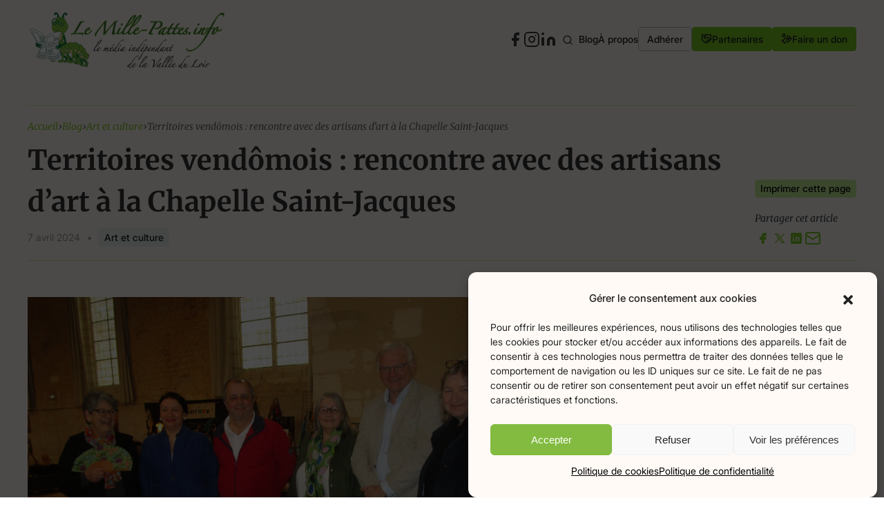

--- FILE ---
content_type: text/html; charset=UTF-8
request_url: https://le-mille-pattes.info/territoires-vendomois-rencontre-avec-des-artisans-dart-a-la-chapelle-saint-jacques/
body_size: 18152
content:
<!doctype html>
<html lang="fr-FR">
<head>
<meta charset="UTF-8">
<meta name="viewport" content="width=device-width, initial-scale=1">
<link rel="profile" href="https://gmpg.org/xfn/11">
<meta name='robots' content='index, follow, max-image-preview:large, max-snippet:-1, max-video-preview:-1' />
<!-- This site is optimized with the Yoast SEO plugin v26.8 - https://yoast.com/product/yoast-seo-wordpress/ -->
<title>Territoires vendômois : rencontre avec des artisans d’art à la Chapelle Saint-Jacques | Le Mille-Pattes</title>
<meta name="description" content="A l’occasion des Journées Européennes des Métiers d’Art, venus du Vendômois, treize artisans d’art rassemblés par l’association Art et Métiers d’Art que" />
<link rel="canonical" href="https://le-mille-pattes.info/territoires-vendomois-rencontre-avec-des-artisans-dart-a-la-chapelle-saint-jacques/" />
<meta property="og:locale" content="fr_FR" />
<meta property="og:type" content="article" />
<meta property="og:title" content="Territoires vendômois : rencontre avec des artisans d’art à la Chapelle Saint-Jacques | Le Mille-Pattes" />
<meta property="og:description" content="A l’occasion des Journées Européennes des Métiers d’Art, venus du Vendômois, treize artisans d’art rassemblés par l’association Art et Métiers d’Art que" />
<meta property="og:url" content="https://le-mille-pattes.info/territoires-vendomois-rencontre-avec-des-artisans-dart-a-la-chapelle-saint-jacques/" />
<meta property="og:site_name" content="Le Mille-Pattes" />
<meta property="article:publisher" content="https://www.facebook.com/p/Le-Mille-pattes-Campion-100064770877195/" />
<meta property="article:published_time" content="2024-04-07T08:34:40+00:00" />
<meta property="article:modified_time" content="2024-04-07T08:34:41+00:00" />
<meta property="og:image" content="https://le-mille-pattes.info/wp-content/uploads/2024/04/IMG_0351.jpg" />
<meta property="og:image:width" content="900" />
<meta property="og:image:height" content="545" />
<meta property="og:image:type" content="image/jpeg" />
<meta name="author" content="Sabine Campion" />
<meta name="twitter:card" content="summary_large_image" />
<meta name="twitter:label1" content="Écrit par" />
<meta name="twitter:data1" content="Sabine Campion" />
<meta name="twitter:label2" content="Durée de lecture estimée" />
<meta name="twitter:data2" content="1 minute" />
<script type="application/ld+json" class="yoast-schema-graph">{"@context":"https://schema.org","@graph":[{"@type":"Article","@id":"https://le-mille-pattes.info/territoires-vendomois-rencontre-avec-des-artisans-dart-a-la-chapelle-saint-jacques/#article","isPartOf":{"@id":"https://le-mille-pattes.info/territoires-vendomois-rencontre-avec-des-artisans-dart-a-la-chapelle-saint-jacques/"},"author":{"name":"Sabine Campion","@id":"https://le-mille-pattes.info/#/schema/person/ba345493fee18629df945daa9378f836"},"headline":"Territoires vendômois : rencontre avec des artisans d’art à la Chapelle Saint-Jacques","datePublished":"2024-04-07T08:34:40+00:00","dateModified":"2024-04-07T08:34:41+00:00","mainEntityOfPage":{"@id":"https://le-mille-pattes.info/territoires-vendomois-rencontre-avec-des-artisans-dart-a-la-chapelle-saint-jacques/"},"wordCount":330,"publisher":{"@id":"https://le-mille-pattes.info/#organization"},"image":{"@id":"https://le-mille-pattes.info/territoires-vendomois-rencontre-avec-des-artisans-dart-a-la-chapelle-saint-jacques/#primaryimage"},"thumbnailUrl":"https://le-mille-pattes.info/wp-content/uploads/2024/04/IMG_0351.jpg","keywords":["JEMA","Loir Arts et Métiers d'art","Vendôme"],"articleSection":["Art et culture"],"inLanguage":"fr-FR"},{"@type":"WebPage","@id":"https://le-mille-pattes.info/territoires-vendomois-rencontre-avec-des-artisans-dart-a-la-chapelle-saint-jacques/","url":"https://le-mille-pattes.info/territoires-vendomois-rencontre-avec-des-artisans-dart-a-la-chapelle-saint-jacques/","name":"Territoires vendômois : rencontre avec des artisans d’art à la Chapelle Saint-Jacques | Le Mille-Pattes","isPartOf":{"@id":"https://le-mille-pattes.info/#website"},"primaryImageOfPage":{"@id":"https://le-mille-pattes.info/territoires-vendomois-rencontre-avec-des-artisans-dart-a-la-chapelle-saint-jacques/#primaryimage"},"image":{"@id":"https://le-mille-pattes.info/territoires-vendomois-rencontre-avec-des-artisans-dart-a-la-chapelle-saint-jacques/#primaryimage"},"thumbnailUrl":"https://le-mille-pattes.info/wp-content/uploads/2024/04/IMG_0351.jpg","datePublished":"2024-04-07T08:34:40+00:00","dateModified":"2024-04-07T08:34:41+00:00","description":"A l’occasion des Journées Européennes des Métiers d’Art, venus du Vendômois, treize artisans d’art rassemblés par l’association Art et Métiers d’Art que","breadcrumb":{"@id":"https://le-mille-pattes.info/territoires-vendomois-rencontre-avec-des-artisans-dart-a-la-chapelle-saint-jacques/#breadcrumb"},"inLanguage":"fr-FR","potentialAction":[{"@type":"ReadAction","target":["https://le-mille-pattes.info/territoires-vendomois-rencontre-avec-des-artisans-dart-a-la-chapelle-saint-jacques/"]}]},{"@type":"ImageObject","inLanguage":"fr-FR","@id":"https://le-mille-pattes.info/territoires-vendomois-rencontre-avec-des-artisans-dart-a-la-chapelle-saint-jacques/#primaryimage","url":"https://le-mille-pattes.info/wp-content/uploads/2024/04/IMG_0351.jpg","contentUrl":"https://le-mille-pattes.info/wp-content/uploads/2024/04/IMG_0351.jpg","width":900,"height":545,"caption":"crédit photo Le Mille-Pattes"},{"@type":"BreadcrumbList","@id":"https://le-mille-pattes.info/territoires-vendomois-rencontre-avec-des-artisans-dart-a-la-chapelle-saint-jacques/#breadcrumb","itemListElement":[{"@type":"ListItem","position":1,"name":"Accueil","item":"https://le-mille-pattes.info/"},{"@type":"ListItem","position":2,"name":"Blog","item":"https://le-mille-pattes.info/blog/"},{"@type":"ListItem","position":3,"name":"Art et culture","item":"https://le-mille-pattes.info/categories/art-et-culture/"},{"@type":"ListItem","position":4,"name":"Territoires vendômois : rencontre avec des artisans d’art à la Chapelle Saint-Jacques"}]},{"@type":"WebSite","@id":"https://le-mille-pattes.info/#website","url":"https://le-mille-pattes.info/","name":"Le Mille-Pattes","description":"Le média indépendant de la Vallée du Loir","publisher":{"@id":"https://le-mille-pattes.info/#organization"},"alternateName":"Mille-Pattes","potentialAction":[{"@type":"SearchAction","target":{"@type":"EntryPoint","urlTemplate":"https://le-mille-pattes.info/?s={search_term_string}"},"query-input":{"@type":"PropertyValueSpecification","valueRequired":true,"valueName":"search_term_string"}}],"inLanguage":"fr-FR"},{"@type":"Organization","@id":"https://le-mille-pattes.info/#organization","name":"Le Mille-Pattes","alternateName":"Mille-Pattes","url":"https://le-mille-pattes.info/","logo":{"@type":"ImageObject","inLanguage":"fr-FR","@id":"https://le-mille-pattes.info/#/schema/logo/image/","url":"","contentUrl":"","caption":"Le Mille-Pattes"},"image":{"@id":"https://le-mille-pattes.info/#/schema/logo/image/"},"sameAs":["https://www.facebook.com/p/Le-Mille-pattes-Campion-100064770877195/","https://www.linkedin.com/in/le-mille-pattes-campion-1070a4106/"]},{"@type":"Person","@id":"https://le-mille-pattes.info/#/schema/person/ba345493fee18629df945daa9378f836","name":"Sabine Campion","image":{"@type":"ImageObject","inLanguage":"fr-FR","@id":"https://le-mille-pattes.info/#/schema/person/image/","url":"https://secure.gravatar.com/avatar/ebbe2cbbb620acaaf6b5f67eecafa889aa5a4a4f1d4ee5e361387ae9bcf94506?s=96&d=mm&r=g","contentUrl":"https://secure.gravatar.com/avatar/ebbe2cbbb620acaaf6b5f67eecafa889aa5a4a4f1d4ee5e361387ae9bcf94506?s=96&d=mm&r=g","caption":"Sabine Campion"},"sameAs":["https://le-mille-pattes.info"]}]}</script>
<!-- / Yoast SEO plugin. -->
<link rel='dns-prefetch' href='//www.googletagmanager.com' />
<link rel="alternate" type="application/rss+xml" title="Le Mille-Pattes &raquo; Flux" href="https://le-mille-pattes.info/feed/" />
<link rel="alternate" type="application/rss+xml" title="Le Mille-Pattes &raquo; Flux des commentaires" href="https://le-mille-pattes.info/comments/feed/" />
<link rel="alternate" title="oEmbed (JSON)" type="application/json+oembed" href="https://le-mille-pattes.info/wp-json/oembed/1.0/embed?url=https%3A%2F%2Fle-mille-pattes.info%2Fterritoires-vendomois-rencontre-avec-des-artisans-dart-a-la-chapelle-saint-jacques%2F" />
<link rel="alternate" title="oEmbed (XML)" type="text/xml+oembed" href="https://le-mille-pattes.info/wp-json/oembed/1.0/embed?url=https%3A%2F%2Fle-mille-pattes.info%2Fterritoires-vendomois-rencontre-avec-des-artisans-dart-a-la-chapelle-saint-jacques%2F&#038;format=xml" />
<!-- le-mille-pattes.info is managing ads with Advanced Ads 2.0.9 – https://wpadvancedads.com/ --><script data-wpfc-render="false" id="mille-ready">
window.advanced_ads_ready=function(e,a){a=a||"complete";var d=function(e){return"interactive"===a?"loading"!==e:"complete"===e};d(document.readyState)?e():document.addEventListener("readystatechange",(function(a){d(a.target.readyState)&&e()}),{once:"interactive"===a})},window.advanced_ads_ready_queue=window.advanced_ads_ready_queue||[];		</script>
<style id='wp-img-auto-sizes-contain-inline-css'>
img:is([sizes=auto i],[sizes^="auto," i]){contain-intrinsic-size:3000px 1500px}
/*# sourceURL=wp-img-auto-sizes-contain-inline-css */
</style>
<style id='wp-block-library-inline-css'>
:root{--wp-block-synced-color:#7a00df;--wp-block-synced-color--rgb:122,0,223;--wp-bound-block-color:var(--wp-block-synced-color);--wp-editor-canvas-background:#ddd;--wp-admin-theme-color:#007cba;--wp-admin-theme-color--rgb:0,124,186;--wp-admin-theme-color-darker-10:#006ba1;--wp-admin-theme-color-darker-10--rgb:0,107,160.5;--wp-admin-theme-color-darker-20:#005a87;--wp-admin-theme-color-darker-20--rgb:0,90,135;--wp-admin-border-width-focus:2px}@media (min-resolution:192dpi){:root{--wp-admin-border-width-focus:1.5px}}.wp-element-button{cursor:pointer}:root .has-very-light-gray-background-color{background-color:#eee}:root .has-very-dark-gray-background-color{background-color:#313131}:root .has-very-light-gray-color{color:#eee}:root .has-very-dark-gray-color{color:#313131}:root .has-vivid-green-cyan-to-vivid-cyan-blue-gradient-background{background:linear-gradient(135deg,#00d084,#0693e3)}:root .has-purple-crush-gradient-background{background:linear-gradient(135deg,#34e2e4,#4721fb 50%,#ab1dfe)}:root .has-hazy-dawn-gradient-background{background:linear-gradient(135deg,#faaca8,#dad0ec)}:root .has-subdued-olive-gradient-background{background:linear-gradient(135deg,#fafae1,#67a671)}:root .has-atomic-cream-gradient-background{background:linear-gradient(135deg,#fdd79a,#004a59)}:root .has-nightshade-gradient-background{background:linear-gradient(135deg,#330968,#31cdcf)}:root .has-midnight-gradient-background{background:linear-gradient(135deg,#020381,#2874fc)}:root{--wp--preset--font-size--normal:16px;--wp--preset--font-size--huge:42px}.has-regular-font-size{font-size:1em}.has-larger-font-size{font-size:2.625em}.has-normal-font-size{font-size:var(--wp--preset--font-size--normal)}.has-huge-font-size{font-size:var(--wp--preset--font-size--huge)}.has-text-align-center{text-align:center}.has-text-align-left{text-align:left}.has-text-align-right{text-align:right}.has-fit-text{white-space:nowrap!important}#end-resizable-editor-section{display:none}.aligncenter{clear:both}.items-justified-left{justify-content:flex-start}.items-justified-center{justify-content:center}.items-justified-right{justify-content:flex-end}.items-justified-space-between{justify-content:space-between}.screen-reader-text{border:0;clip-path:inset(50%);height:1px;margin:-1px;overflow:hidden;padding:0;position:absolute;width:1px;word-wrap:normal!important}.screen-reader-text:focus{background-color:#ddd;clip-path:none;color:#444;display:block;font-size:1em;height:auto;left:5px;line-height:normal;padding:15px 23px 14px;text-decoration:none;top:5px;width:auto;z-index:100000}html :where(.has-border-color){border-style:solid}html :where([style*=border-top-color]){border-top-style:solid}html :where([style*=border-right-color]){border-right-style:solid}html :where([style*=border-bottom-color]){border-bottom-style:solid}html :where([style*=border-left-color]){border-left-style:solid}html :where([style*=border-width]){border-style:solid}html :where([style*=border-top-width]){border-top-style:solid}html :where([style*=border-right-width]){border-right-style:solid}html :where([style*=border-bottom-width]){border-bottom-style:solid}html :where([style*=border-left-width]){border-left-style:solid}html :where(img[class*=wp-image-]){height:auto;max-width:100%}:where(figure){margin:0 0 1em}html :where(.is-position-sticky){--wp-admin--admin-bar--position-offset:var(--wp-admin--admin-bar--height,0px)}@media screen and (max-width:600px){html :where(.is-position-sticky){--wp-admin--admin-bar--position-offset:0px}}
/*# sourceURL=wp-block-library-inline-css */
</style><style id='wp-block-paragraph-inline-css'>
.is-small-text{font-size:.875em}.is-regular-text{font-size:1em}.is-large-text{font-size:2.25em}.is-larger-text{font-size:3em}.has-drop-cap:not(:focus):first-letter{float:left;font-size:8.4em;font-style:normal;font-weight:100;line-height:.68;margin:.05em .1em 0 0;text-transform:uppercase}body.rtl .has-drop-cap:not(:focus):first-letter{float:none;margin-left:.1em}p.has-drop-cap.has-background{overflow:hidden}:root :where(p.has-background){padding:1.25em 2.375em}:where(p.has-text-color:not(.has-link-color)) a{color:inherit}p.has-text-align-left[style*="writing-mode:vertical-lr"],p.has-text-align-right[style*="writing-mode:vertical-rl"]{rotate:180deg}
/*# sourceURL=https://le-mille-pattes.info/wp-includes/blocks/paragraph/style.min.css */
</style>
<style id='global-styles-inline-css'>
:root{--wp--preset--aspect-ratio--square: 1;--wp--preset--aspect-ratio--4-3: 4/3;--wp--preset--aspect-ratio--3-4: 3/4;--wp--preset--aspect-ratio--3-2: 3/2;--wp--preset--aspect-ratio--2-3: 2/3;--wp--preset--aspect-ratio--16-9: 16/9;--wp--preset--aspect-ratio--9-16: 9/16;--wp--preset--color--black: #000000;--wp--preset--color--cyan-bluish-gray: #abb8c3;--wp--preset--color--white: #ffffff;--wp--preset--color--pale-pink: #f78da7;--wp--preset--color--vivid-red: #cf2e2e;--wp--preset--color--luminous-vivid-orange: #ff6900;--wp--preset--color--luminous-vivid-amber: #fcb900;--wp--preset--color--light-green-cyan: #7bdcb5;--wp--preset--color--vivid-green-cyan: #00d084;--wp--preset--color--pale-cyan-blue: #8ed1fc;--wp--preset--color--vivid-cyan-blue: #0693e3;--wp--preset--color--vivid-purple: #9b51e0;--wp--preset--gradient--vivid-cyan-blue-to-vivid-purple: linear-gradient(135deg,rgb(6,147,227) 0%,rgb(155,81,224) 100%);--wp--preset--gradient--light-green-cyan-to-vivid-green-cyan: linear-gradient(135deg,rgb(122,220,180) 0%,rgb(0,208,130) 100%);--wp--preset--gradient--luminous-vivid-amber-to-luminous-vivid-orange: linear-gradient(135deg,rgb(252,185,0) 0%,rgb(255,105,0) 100%);--wp--preset--gradient--luminous-vivid-orange-to-vivid-red: linear-gradient(135deg,rgb(255,105,0) 0%,rgb(207,46,46) 100%);--wp--preset--gradient--very-light-gray-to-cyan-bluish-gray: linear-gradient(135deg,rgb(238,238,238) 0%,rgb(169,184,195) 100%);--wp--preset--gradient--cool-to-warm-spectrum: linear-gradient(135deg,rgb(74,234,220) 0%,rgb(151,120,209) 20%,rgb(207,42,186) 40%,rgb(238,44,130) 60%,rgb(251,105,98) 80%,rgb(254,248,76) 100%);--wp--preset--gradient--blush-light-purple: linear-gradient(135deg,rgb(255,206,236) 0%,rgb(152,150,240) 100%);--wp--preset--gradient--blush-bordeaux: linear-gradient(135deg,rgb(254,205,165) 0%,rgb(254,45,45) 50%,rgb(107,0,62) 100%);--wp--preset--gradient--luminous-dusk: linear-gradient(135deg,rgb(255,203,112) 0%,rgb(199,81,192) 50%,rgb(65,88,208) 100%);--wp--preset--gradient--pale-ocean: linear-gradient(135deg,rgb(255,245,203) 0%,rgb(182,227,212) 50%,rgb(51,167,181) 100%);--wp--preset--gradient--electric-grass: linear-gradient(135deg,rgb(202,248,128) 0%,rgb(113,206,126) 100%);--wp--preset--gradient--midnight: linear-gradient(135deg,rgb(2,3,129) 0%,rgb(40,116,252) 100%);--wp--preset--font-size--small: 13px;--wp--preset--font-size--medium: 20px;--wp--preset--font-size--large: 36px;--wp--preset--font-size--x-large: 42px;--wp--preset--spacing--20: 0.44rem;--wp--preset--spacing--30: 0.67rem;--wp--preset--spacing--40: 1rem;--wp--preset--spacing--50: 1.5rem;--wp--preset--spacing--60: 2.25rem;--wp--preset--spacing--70: 3.38rem;--wp--preset--spacing--80: 5.06rem;--wp--preset--shadow--natural: 6px 6px 9px rgba(0, 0, 0, 0.2);--wp--preset--shadow--deep: 12px 12px 50px rgba(0, 0, 0, 0.4);--wp--preset--shadow--sharp: 6px 6px 0px rgba(0, 0, 0, 0.2);--wp--preset--shadow--outlined: 6px 6px 0px -3px rgb(255, 255, 255), 6px 6px rgb(0, 0, 0);--wp--preset--shadow--crisp: 6px 6px 0px rgb(0, 0, 0);}:where(.is-layout-flex){gap: 0.5em;}:where(.is-layout-grid){gap: 0.5em;}body .is-layout-flex{display: flex;}.is-layout-flex{flex-wrap: wrap;align-items: center;}.is-layout-flex > :is(*, div){margin: 0;}body .is-layout-grid{display: grid;}.is-layout-grid > :is(*, div){margin: 0;}:where(.wp-block-columns.is-layout-flex){gap: 2em;}:where(.wp-block-columns.is-layout-grid){gap: 2em;}:where(.wp-block-post-template.is-layout-flex){gap: 1.25em;}:where(.wp-block-post-template.is-layout-grid){gap: 1.25em;}.has-black-color{color: var(--wp--preset--color--black) !important;}.has-cyan-bluish-gray-color{color: var(--wp--preset--color--cyan-bluish-gray) !important;}.has-white-color{color: var(--wp--preset--color--white) !important;}.has-pale-pink-color{color: var(--wp--preset--color--pale-pink) !important;}.has-vivid-red-color{color: var(--wp--preset--color--vivid-red) !important;}.has-luminous-vivid-orange-color{color: var(--wp--preset--color--luminous-vivid-orange) !important;}.has-luminous-vivid-amber-color{color: var(--wp--preset--color--luminous-vivid-amber) !important;}.has-light-green-cyan-color{color: var(--wp--preset--color--light-green-cyan) !important;}.has-vivid-green-cyan-color{color: var(--wp--preset--color--vivid-green-cyan) !important;}.has-pale-cyan-blue-color{color: var(--wp--preset--color--pale-cyan-blue) !important;}.has-vivid-cyan-blue-color{color: var(--wp--preset--color--vivid-cyan-blue) !important;}.has-vivid-purple-color{color: var(--wp--preset--color--vivid-purple) !important;}.has-black-background-color{background-color: var(--wp--preset--color--black) !important;}.has-cyan-bluish-gray-background-color{background-color: var(--wp--preset--color--cyan-bluish-gray) !important;}.has-white-background-color{background-color: var(--wp--preset--color--white) !important;}.has-pale-pink-background-color{background-color: var(--wp--preset--color--pale-pink) !important;}.has-vivid-red-background-color{background-color: var(--wp--preset--color--vivid-red) !important;}.has-luminous-vivid-orange-background-color{background-color: var(--wp--preset--color--luminous-vivid-orange) !important;}.has-luminous-vivid-amber-background-color{background-color: var(--wp--preset--color--luminous-vivid-amber) !important;}.has-light-green-cyan-background-color{background-color: var(--wp--preset--color--light-green-cyan) !important;}.has-vivid-green-cyan-background-color{background-color: var(--wp--preset--color--vivid-green-cyan) !important;}.has-pale-cyan-blue-background-color{background-color: var(--wp--preset--color--pale-cyan-blue) !important;}.has-vivid-cyan-blue-background-color{background-color: var(--wp--preset--color--vivid-cyan-blue) !important;}.has-vivid-purple-background-color{background-color: var(--wp--preset--color--vivid-purple) !important;}.has-black-border-color{border-color: var(--wp--preset--color--black) !important;}.has-cyan-bluish-gray-border-color{border-color: var(--wp--preset--color--cyan-bluish-gray) !important;}.has-white-border-color{border-color: var(--wp--preset--color--white) !important;}.has-pale-pink-border-color{border-color: var(--wp--preset--color--pale-pink) !important;}.has-vivid-red-border-color{border-color: var(--wp--preset--color--vivid-red) !important;}.has-luminous-vivid-orange-border-color{border-color: var(--wp--preset--color--luminous-vivid-orange) !important;}.has-luminous-vivid-amber-border-color{border-color: var(--wp--preset--color--luminous-vivid-amber) !important;}.has-light-green-cyan-border-color{border-color: var(--wp--preset--color--light-green-cyan) !important;}.has-vivid-green-cyan-border-color{border-color: var(--wp--preset--color--vivid-green-cyan) !important;}.has-pale-cyan-blue-border-color{border-color: var(--wp--preset--color--pale-cyan-blue) !important;}.has-vivid-cyan-blue-border-color{border-color: var(--wp--preset--color--vivid-cyan-blue) !important;}.has-vivid-purple-border-color{border-color: var(--wp--preset--color--vivid-purple) !important;}.has-vivid-cyan-blue-to-vivid-purple-gradient-background{background: var(--wp--preset--gradient--vivid-cyan-blue-to-vivid-purple) !important;}.has-light-green-cyan-to-vivid-green-cyan-gradient-background{background: var(--wp--preset--gradient--light-green-cyan-to-vivid-green-cyan) !important;}.has-luminous-vivid-amber-to-luminous-vivid-orange-gradient-background{background: var(--wp--preset--gradient--luminous-vivid-amber-to-luminous-vivid-orange) !important;}.has-luminous-vivid-orange-to-vivid-red-gradient-background{background: var(--wp--preset--gradient--luminous-vivid-orange-to-vivid-red) !important;}.has-very-light-gray-to-cyan-bluish-gray-gradient-background{background: var(--wp--preset--gradient--very-light-gray-to-cyan-bluish-gray) !important;}.has-cool-to-warm-spectrum-gradient-background{background: var(--wp--preset--gradient--cool-to-warm-spectrum) !important;}.has-blush-light-purple-gradient-background{background: var(--wp--preset--gradient--blush-light-purple) !important;}.has-blush-bordeaux-gradient-background{background: var(--wp--preset--gradient--blush-bordeaux) !important;}.has-luminous-dusk-gradient-background{background: var(--wp--preset--gradient--luminous-dusk) !important;}.has-pale-ocean-gradient-background{background: var(--wp--preset--gradient--pale-ocean) !important;}.has-electric-grass-gradient-background{background: var(--wp--preset--gradient--electric-grass) !important;}.has-midnight-gradient-background{background: var(--wp--preset--gradient--midnight) !important;}.has-small-font-size{font-size: var(--wp--preset--font-size--small) !important;}.has-medium-font-size{font-size: var(--wp--preset--font-size--medium) !important;}.has-large-font-size{font-size: var(--wp--preset--font-size--large) !important;}.has-x-large-font-size{font-size: var(--wp--preset--font-size--x-large) !important;}
/*# sourceURL=global-styles-inline-css */
</style>
<style id='classic-theme-styles-inline-css'>
/*! This file is auto-generated */
.wp-block-button__link{color:#fff;background-color:#32373c;border-radius:9999px;box-shadow:none;text-decoration:none;padding:calc(.667em + 2px) calc(1.333em + 2px);font-size:1.125em}.wp-block-file__button{background:#32373c;color:#fff;text-decoration:none}
/*# sourceURL=/wp-includes/css/classic-themes.min.css */
</style>
<!-- <link rel='stylesheet' id='contact-form-7-css' href='https://le-mille-pattes.info/wp-content/plugins/contact-form-7/includes/css/styles.css?ver=6.0.6' media='all' /> -->
<!-- <link rel='stylesheet' id='cmplz-general-css' href='https://le-mille-pattes.info/wp-content/plugins/complianz-gdpr/assets/css/cookieblocker.min.css?ver=1765996941' media='all' /> -->
<!-- <link rel='stylesheet' id='uikit-css' href='https://le-mille-pattes.info/wp-content/themes/millepattes/assets/css/uikit.min.css?ver=6.9' media='all' /> -->
<!-- <link rel='stylesheet' id='millepattes-style-css' href='https://le-mille-pattes.info/wp-content/themes/millepattes/style.css?ver=1.0.0' media='all' /> -->
<!-- <link rel='stylesheet' id='style-impression-css' href='https://le-mille-pattes.info/wp-content/themes/millepattes/assets/css/print.css' media='all' /> -->
<!-- <link rel='stylesheet' id='millepattes-single-css' href='https://le-mille-pattes.info/wp-content/themes/millepattes/assets/css/single.css?ver=6.9' media='all' /> -->
<link rel="stylesheet" type="text/css" href="//le-mille-pattes.info/wp-content/cache/wpfc-minified/oundrcp/c4a05.css" media="all"/>
<script src='//le-mille-pattes.info/wp-content/cache/wpfc-minified/dfeb095w/c4a05.js' type="text/javascript"></script>
<!-- <script src="https://le-mille-pattes.info/wp-includes/js/jquery/jquery.min.js?ver=3.7.1" id="jquery-core-js"></script> -->
<!-- <script src="https://le-mille-pattes.info/wp-includes/js/jquery/jquery-migrate.min.js?ver=3.4.1" id="jquery-migrate-js"></script> -->
<script id="advanced-ads-advanced-js-js-extra">
var advads_options = {"blog_id":"1","privacy":{"enabled":false,"consent-method":"","custom-cookie-name":"","custom-cookie-value":"","state":"not_needed"}};
//# sourceURL=advanced-ads-advanced-js-js-extra
</script>
<script src='//le-mille-pattes.info/wp-content/cache/wpfc-minified/2yj28ayi/c4a05.js' type="text/javascript"></script>
<!-- <script src="https://le-mille-pattes.info/wp-content/plugins/advanced-ads/public/assets/js/advanced.min.js?ver=2.0.9" id="advanced-ads-advanced-js-js"></script> -->
<!-- <script src="https://le-mille-pattes.info/wp-content/themes/millepattes/assets/js/uikit.min.js?ver=6.9" id="uikit-js"></script> -->
<!-- <script src="https://le-mille-pattes.info/wp-content/themes/millepattes/assets/js/search.js?ver=6.9" id="search-js"></script> -->
<!-- Extrait de code de la balise Google (gtag.js) ajouté par Site Kit -->
<!-- Extrait Google Analytics ajouté par Site Kit -->
<script src="https://www.googletagmanager.com/gtag/js?id=GT-KTRG446V" id="google_gtagjs-js" async></script>
<script id="google_gtagjs-js-after">
window.dataLayer = window.dataLayer || [];function gtag(){dataLayer.push(arguments);}
gtag("set","linker",{"domains":["le-mille-pattes.info"]});
gtag("js", new Date());
gtag("set", "developer_id.dZTNiMT", true);
gtag("config", "GT-KTRG446V");
window._googlesitekit = window._googlesitekit || {}; window._googlesitekit.throttledEvents = []; window._googlesitekit.gtagEvent = (name, data) => { var key = JSON.stringify( { name, data } ); if ( !! window._googlesitekit.throttledEvents[ key ] ) { return; } window._googlesitekit.throttledEvents[ key ] = true; setTimeout( () => { delete window._googlesitekit.throttledEvents[ key ]; }, 5 ); gtag( "event", name, { ...data, event_source: "site-kit" } ); }; 
//# sourceURL=google_gtagjs-js-after
</script>
<!-- Extrait de code de la balise Google de fin (gtag.js) ajouté par Site Kit -->
<link rel="https://api.w.org/" href="https://le-mille-pattes.info/wp-json/" /><link rel="alternate" title="JSON" type="application/json" href="https://le-mille-pattes.info/wp-json/wp/v2/posts/2313" /><link rel="EditURI" type="application/rsd+xml" title="RSD" href="https://le-mille-pattes.info/xmlrpc.php?rsd" />
<meta name="generator" content="WordPress 6.9" />
<link rel='shortlink' href='https://le-mille-pattes.info/?p=2313' />
<meta name="generator" content="Site Kit by Google 1.155.0" />			<style>.cmplz-hidden {
display: none !important;
}</style>		<script>
document.documentElement.className = document.documentElement.className.replace('no-js', 'js');
</script>
<style>
.no-js img.lazyload {
display: none;
}
figure.wp-block-image img.lazyloading {
min-width: 150px;
}
.lazyload, .lazyloading {
opacity: 0;
}
.lazyloaded {
opacity: 1;
transition: opacity 100ms;
transition-delay: 0ms;
}
</style>
<!-- Analytics by WP Statistics - https://wp-statistics.com -->
<script type="text/javascript">
var advadsCfpQueue = [];
var advadsCfpAd = function( adID ){
if ( 'undefined' == typeof advadsProCfp ) { advadsCfpQueue.push( adID ) } else { advadsProCfp.addElement( adID ) }
};
</script>
</head>
<body class="wp-singular post-template-default single single-post postid-2313 single-format-standard wp-theme-millepattes no-sidebar aa-prefix-mille-">
<div id="page" class="site">
<a class="skip-link screen-reader-text" href="#primary">Aller au contenu</a>
<header class="uk-position-relative">
<div class="desktop-nav uk-visible@m">
<div uk-sticky="start: 600; animation: uk-animation-slide-top-small">
<nav class="uk-navbar-container uk-navbar-transparent">
<div class="uk-container uk-container-large">
<div uk-navbar>
<div class="uk-navbar-left">
<a href="https://le-mille-pattes.info" class="logo-header">
<img data-src="https://le-mille-pattes.info/wp-content/uploads/2025/06/Le-Mille-Pattes-info-logo.webp" alt="" width="384" height="128" class="uk-margin-small-right lazyload" src="[data-uri]" style="--smush-placeholder-width: 384px; --smush-placeholder-aspect-ratio: 384/128;">
</a>
</div>
<div class="uk-navbar-right">
<ul class="uk-flex uk-list list-rs">
<li class="uk-margin-remove">
<a href="https://www.facebook.com/p/Le-Mille-pattes-Campion-100064770877195/" target="_blank" rel="noopenner nofollow">
<svg width="24" height="24" viewBox="0 0 24 24" fill="none" xmlns="http://www.w3.org/2000/svg">
<path d="M18 2H15C13.6739 2 12.4021 2.52678 11.4645 3.46447C10.5268 4.40215 10 5.67392 10 7V10H7V14H10V22H14V14H17L18 10H14V7C14 6.73478 14.1054 6.48043 14.2929 6.29289C14.4804 6.10536 14.7348 6 15 6H18V2Z" fill="#393939" />
</svg>
</a>
</li>
<li class="uk-margin-remove">
<a href="https://www.instagram.com/bloglemillepattes/" target="_blank" rel="noopenner nofollow">
<svg width="24" height="24" viewBox="0 0 24 24" fill="none" xmlns="http://www.w3.org/2000/svg">
<path d="M17 2H7C4.23858 2 2 4.23858 2 7V17C2 19.7614 4.23858 22 7 22H17C19.7614 22 22 19.7614 22 17V7C22 4.23858 19.7614 2 17 2Z" stroke="#393939" stroke-width="2" stroke-linecap="round" stroke-linejoin="round" />
<path d="M15.9997 11.3701C16.1231 12.2023 15.981 13.0523 15.5935 13.7991C15.206 14.5459 14.5929 15.1515 13.8413 15.5297C13.0898 15.908 12.2382 16.0397 11.4075 15.906C10.5768 15.7723 9.80947 15.3801 9.21455 14.7852C8.61962 14.1903 8.22744 13.4229 8.09377 12.5923C7.96011 11.7616 8.09177 10.91 8.47003 10.1584C8.84829 9.40691 9.45389 8.7938 10.2007 8.4063C10.9475 8.0188 11.7975 7.87665 12.6297 8.00006C13.4786 8.12594 14.2646 8.52152 14.8714 9.12836C15.4782 9.73521 15.8738 10.5211 15.9997 11.3701Z" stroke="#393939" stroke-width="2" stroke-linecap="round" stroke-linejoin="round" />
<path d="M17.5 6.5H17.51" stroke="#393939" stroke-width="2" stroke-linecap="round" stroke-linejoin="round" />
</svg>
</a>
</li>
<li class="uk-margin-remove">
<a href="https://www.linkedin.com/in/le-mille-pattes-campion-1070a4106/?originalSubdomain=fr" target="_blank" rel="noopenner nofollow">
<svg width="24" height="24" viewBox="0 0 24 24" fill="none" xmlns="http://www.w3.org/2000/svg">
<path d="M16 8C17.5913 8 19.1174 8.63214 20.2426 9.75736C21.3679 10.8826 22 12.4087 22 14V21H18V14C18 13.4696 17.7893 12.9609 17.4142 12.5858C17.0391 12.2107 16.5304 12 16 12C15.4696 12 14.9609 12.2107 14.5858 12.5858C14.2107 12.9609 14 13.4696 14 14V21H10V14C10 12.4087 10.6321 10.8826 11.7574 9.75736C12.8826 8.63214 14.4087 8 16 8Z" fill="#393939" />
<path d="M6 9H2V21H6V9Z" fill="#393939" />
<path d="M4 6C5.10457 6 6 5.10457 6 4C6 2.89543 5.10457 2 4 2C2.89543 2 2 2.89543 2 4C2 5.10457 2.89543 6 4 6Z" fill="#393939" />
</svg>
</a>
</li>
</ul>
<div>
<button id="search-trigger" class="uk-button uk-button-text" aria-label="Lancer la recherche">
<svg xmlns="http://www.w3.org/2000/svg" width="16" height="16" viewBox="0 0 24 24" fill="none" stroke="currentColor" stroke-width="2" stroke-linecap="round" stroke-linejoin="round" class="lucide lucide-search-icon lucide-search">
<circle cx="11" cy="11" r="8" />
<path d="m21 21-4.3-4.3" />
</svg>
</button>
</div>
<nav aria-label="Menu principal">
<div class="menu-menu-principal-container"><ul id="menu-menu-principal" class="main-menu uk-navbar-nav"><li id="menu-item-4402" class="menu-item menu-item-type-post_type menu-item-object-page current_page_parent menu-item-4402 uk-parent"><a href="https://le-mille-pattes.info/blog/">Blog</a></li><li id="menu-item-21" class="menu-item menu-item-type-post_type menu-item-object-page menu-item-21 uk-parent"><a href="https://le-mille-pattes.info/qui-sommes-nous/">À propos</a></li><li id="menu-item-4407" class="btn-secondary menu-item menu-item-type-post_type menu-item-object-page menu-item-4407 uk-parent"><a href="https://le-mille-pattes.info/adherer/">Adhérer</a></li><li id="menu-item-20" class="btn-primary partenaire menu-item menu-item-type-post_type menu-item-object-page menu-item-20 uk-parent"><a href="https://le-mille-pattes.info/devenir-partenaire/">Partenaires</a></li><li id="menu-item-19" class="btn-primary don menu-item menu-item-type-post_type menu-item-object-page menu-item-19 uk-parent"><a href="https://le-mille-pattes.info/dons/">Faire un don</a></li></ul></div>									</nav>
</div>
</div>
</div>
</nav>
</div>
</div>
<div class="mobile-nav uk-hidden@m">
<div uk-sticky="start: 600; animation: uk-animation-slide-top-small">
<nav class="uk-navbar-container uk-navbar-transparent">
<div class="uk-container uk-container-xlarge">
<div uk-navbar>
<div class="uk-navbar-left">
<a href="https://le-mille-pattes.info" class="logo-header">
<img data-src="https://le-mille-pattes.info/wp-content/uploads/2025/06/Le-Mille-Pattes-info-logo.webp" alt="" width="384" height="128" class="uk-margin-small-right lazyload" src="[data-uri]" style="--smush-placeholder-width: 384px; --smush-placeholder-aspect-ratio: 384/128;">
</a>
</div>
<div class="uk-navbar-right">
<div class="uk-flex uk-flex-middle uk-flex-right">
<a class="uk-navbar-toggle uk-icon uk-navbar-toggle-icon uk-flex uk-flex-center uk-flex-middle" uk-navbar-toggle-icon href="#" uk-toggle="target: #modal-full"></a>
</div>
</div>
<div id="modal-full" class="uk-modal-full mobile-modal-menu" uk-modal>
<div class="uk-modal-dialog">
<button class="uk-modal-close-full uk-close-large" type="button" aria-label="Fermer" uk-close></button>
<div class="uk-grid-collapse uk-position-relative" uk-grid>
<div uk-height-viewport></div>
<div class="uk-width-1-1 uk-text-center">
<div class="uk-section uk-height-1-1 uk-flex uk-flex-column uk-flex-between">
<div class="">
<div class="uk-padding">
<a href="https://le-mille-pattes.info" class="logo-header">
<img data-src="https://le-mille-pattes.info/wp-content/uploads/2025/05/Le-Mille-Pattes.webp" alt="" width="384" height="128" class="uk-margin-small-right lazyload" src="[data-uri]" style="--smush-placeholder-width: 384px; --smush-placeholder-aspect-ratio: 384/128;">
</a>
<ul id="menu-menu-principal-1" class="uk-list uk-list-divider uk-nav uk-navbar-dropdown-nav " uk-nav><li  class="menu-item menu-item-type-post_type menu-item-object-page current_page_parent menu-item-4402"><a title="Blog" href="https://le-mille-pattes.info/blog/">Blog</a></li>
<li  class="menu-item menu-item-type-post_type menu-item-object-page menu-item-21"><a title="À propos" href="https://le-mille-pattes.info/qui-sommes-nous/">À propos</a></li>
<li  class="btn-secondary menu-item menu-item-type-post_type menu-item-object-page menu-item-4407"><a title="Adhérer" href="https://le-mille-pattes.info/adherer/">Adhérer</a></li>
<li  class="btn-primary partenaire menu-item menu-item-type-post_type menu-item-object-page menu-item-20"><a title="Partenaires" href="https://le-mille-pattes.info/devenir-partenaire/">Partenaires</a></li>
<li  class="btn-primary don menu-item menu-item-type-post_type menu-item-object-page menu-item-19"><a title="Faire un don" href="https://le-mille-pattes.info/dons/">Faire un don</a></li>
</ul>                                </div>
</div>
</div>
</div>
</div>
</div>
</div>
</div>
</div>
</nav>
</div>
</div>
</header>
<script>
document.addEventListener('DOMContentLoaded', function() {
var boutonDon = document.querySelector('.don a');
if (boutonDon) {
boutonDon.innerHTML = `<svg xmlns="http://www.w3.org/2000/svg" width="16" height="16" viewBox="0 0 24 24" fill="none" stroke="currentColor" stroke-width="2" stroke-linecap="round" stroke-linejoin="round" class="lucide lucide-hand-coins-icon lucide-hand-coins"><path d="M11 15h2a2 2 0 1 0 0-4h-3c-.6 0-1.1.2-1.4.6L3 17"/><path d="m7 21 1.6-1.4c.3-.4.8-.6 1.4-.6h4c1.1 0 2.1-.4 2.8-1.2l4.6-4.4a2 2 0 0 0-2.75-2.91l-4.2 3.9"/><path d="m2 16 6 6"/><circle cx="16" cy="9" r="2.9"/><circle cx="6" cy="5" r="3"/></svg> ` + boutonDon.innerHTML;
}
});
</script>
<script>
document.addEventListener('DOMContentLoaded', function() {
var boutonPartenaire = document.querySelector('.partenaire a');
if (boutonPartenaire) {
boutonPartenaire.innerHTML = `<svg xmlns="http://www.w3.org/2000/svg" width="16" height="16" viewBox="0 0 24 24" fill="none" stroke="currentColor" stroke-width="2" stroke-linecap="round" stroke-linejoin="round" class="lucide lucide-handshake-icon lucide-handshake"><path d="m11 17 2 2a1 1 0 1 0 3-3"/><path d="m14 14 2.5 2.5a1 1 0 1 0 3-3l-3.88-3.88a3 3 0 0 0-4.24 0l-.88.88a1 1 0 1 1-3-3l2.81-2.81a5.79 5.79 0 0 1 7.06-.87l.47.28a2 2 0 0 0 1.42.25L21 4"/><path d="m21 3 1 11h-2"/><path d="M3 3 2 14l6.5 6.5a1 1 0 1 0 3-3"/><path d="M3 4h8"/></svg> ` + boutonPartenaire.innerHTML;
}
});
</script>
<main id="primary">
<section class="uk-section uk-section-small">
<div class="uk-container uk-container-large">
<article id="post-2313" class="uk-article post-2313 post type-post status-publish format-standard has-post-thumbnail hentry category-art-et-culture tag-jema tag-loir-arts-et-metiers-dart tag-vendome">
<hr>
<!-- En-tête de l'article -->
<header class="title-section">
<div uk-grid>
<div class="uk-width-expand@m">
<div class="uk-margin-remove breadcrumb">
<nav class="uk-breadcrumb uk-flex uk-flex-wrap" vocab="https://schema.org/" typeof="BreadcrumbList"><span><span><a href="https://le-mille-pattes.info/">Accueil</a></span> <span class="yoast-sep">›</span>. <span><a href="https://le-mille-pattes.info/blog/">Blog</a></span> <span class="yoast-sep">›</span>. <span><a href="https://le-mille-pattes.info/categories/art-et-culture/">Art et culture</a></span> <span class="yoast-sep">›</span>. <span class="breadcrumb_last" aria-current="page">Territoires vendômois : rencontre avec des artisans d’art à la Chapelle Saint-Jacques</span></span></nav></div>						<h1>Territoires vendômois : rencontre avec des artisans d’art à la Chapelle Saint-Jacques</h1>
<div class="uk-article-meta uk-flex uk-flex-middle">
<span>7 avril 2024</span>
<span class="uk-margin-small-left uk-margin-small-right">•</span>
<ul class="article-categories uk-flex uk-flex-wrap uk-list">
<li>
<a href="https://le-mille-pattes.info/categories/art-et-culture/"
class="tag-categorie">
Art et culture											</a>
</li>
</ul>
</div>
</div>
<div class="uk-width-auto@m">
<div class="uk-flex uk-flex-column uk-flex-right uk-height-1-1">
<div class="uk-margin-bottom">
<div class="print-article uk-margin-remove">
<a href="javascript:window.print()" class="uk-button uk-button-secondary button-print">Imprimer cette page</a>
</div>							</div>
<div>
<div class="social-share">
<p class="subtitle">Partager cet article</h3>
<div class="uk-flex uk-flex-wrap uk-flex-middle">
<a href="https://www.facebook.com/sharer/sharer.php?u=https%3A%2F%2Fle-mille-pattes.info%2Fterritoires-vendomois-rencontre-avec-des-artisans-dart-a-la-chapelle-saint-jacques%2F"
target="_blank"
rel="noopener noreferrer"
class="social-icon">
<svg id="brand-facebook-filled" xmlns="http://www.w3.org/2000/svg" width="24" height="24" viewBox="0 0 24 24">
<path id="Soustraction_1" data-name="Soustraction 1" d="M-2293.831-14532.267h-3.326a.334.334,0,0,1-.332-.285l0-.062v-5a.5.5,0,0,0-.5-.5h-1.672a.339.339,0,0,1-.332-.285l0-.065v-3.326a.339.339,0,0,1,.285-.332l.066,0h1.658a.5.5,0,0,0,.5-.5v-.837a4.5,4.5,0,0,1,1.263-3.133,4.475,4.475,0,0,1,3.074-1.376l.179,0h2.5a.335.335,0,0,1,.332.285l0,.065v3.326a.334.334,0,0,1-.285.332l-.066,0h-2.49a.5.5,0,0,0-.5.5v.837a.5.5,0,0,0,.5.5h2.5a.327.327,0,0,1,.252.113.33.33,0,0,1,.08.255l-.011.066-.829,3.322a.345.345,0,0,1-.278.252l-.066,0h-1.654a.5.5,0,0,0-.5.5v5.014a.336.336,0,0,1-.285.328Z" transform="translate(2307.07 14552.119)" fill="var(--green-500)" />
</svg>
</a>
<a href="https://twitter.com/intent/tweet?text=Territoires+vend%C3%B4mois%C2%A0%3A+rencontre+avec+des+artisans+d%E2%80%99art+%C3%A0+la+Chapelle+Saint-Jacques&url=https%3A%2F%2Fle-mille-pattes.info%2Fterritoires-vendomois-rencontre-avec-des-artisans-dart-a-la-chapelle-saint-jacques%2F"
target="_blank"
rel="noopener noreferrer"
class="social-icon">
<svg id="brand-x" xmlns="http://www.w3.org/2000/svg" width="24" height="24" viewBox="0 0 24 24">
<path id="Tracé_4316" data-name="Tracé 4316" d="M4,4l9.313,12.7H16.7L7.387,4Z" transform="translate(1.65 1.649)" fill="none" stroke="var(--green-500)" stroke-linecap="round" stroke-linejoin="round" stroke-width="1.25" />
<path id="Tracé_4317" data-name="Tracé 4317" d="M4,16.7l5.372-5.372m1.953-1.953L16.7,4" transform="translate(1.65 1.649)" fill="none" stroke="var(--green-500)" stroke-linecap="round" stroke-linejoin="round" stroke-width="1.25" />
</svg>
</a>
<a href="https://www.linkedin.com/sharing/share-offsite/?url=https%3A%2F%2Fle-mille-pattes.info%2Fterritoires-vendomois-rencontre-avec-des-artisans-dart-a-la-chapelle-saint-jacques%2F"
target="_blank"
rel="noopener noreferrer"
class="social-icon">
<svg id="brand-linkedin" xmlns="http://www.w3.org/2000/svg" width="24" height="24" viewBox="0 0 24 24">
<path id="Soustraction_2" data-name="Soustraction 2" d="M-2326-14538h-12a2,2,0,0,1-2-2v-12a2,2,0,0,1,2-2h12a2,2,0,0,1,2,2v12A2,2,0,0,1-2326-14538Zm-4-8.251a1.251,1.251,0,0,1,1.249,1.249v3a.751.751,0,0,0,.749.752.751.751,0,0,0,.749-.752v-3a2.751,2.751,0,0,0-2.747-2.75,2.742,2.742,0,0,0-1.362.361.743.743,0,0,0-.639-.361.751.751,0,0,0-.749.752v5a.751.751,0,0,0,.749.752.751.751,0,0,0,.749-.752v-3A1.252,1.252,0,0,1-2330-14546.25Zm-6-1.5a.751.751,0,0,0-.749.752v5a.75.75,0,0,0,.749.748.75.75,0,0,0,.749-.748v-5A.751.751,0,0,0-2336-14547.751Zm0-3a.75.75,0,0,0-.749.749v.011a.75.75,0,0,0,.749.749.75.75,0,0,0,.749-.749v-.011A.75.75,0,0,0-2336-14550.75Z" transform="translate(2344 14558)" fill="var(--green-500)" />
</svg>
</a>
<a href="mailto:?subject=Territoires%20vend%C3%B4mois%C2%A0%3A%20rencontre%20avec%20des%20artisans%20d%E2%80%99art%20%C3%A0%20la%20Chapelle%20Saint-Jacques&body=https%3A%2F%2Fle-mille-pattes.info%2Fterritoires-vendomois-rencontre-avec-des-artisans-dart-a-la-chapelle-saint-jacques%2F"
class="social-icon">
<svg xmlns="http://www.w3.org/2000/svg" width="24" height="24" viewBox="0 0 24 24" fill="none" stroke="currentColor" stroke-width="2" stroke-linecap="round" stroke-linejoin="round" class="lucide lucide-mail-icon lucide-mail">
<rect width="20" height="16" x="2" y="4" rx="2" />
<path d="m22 7-8.97 5.7a1.94 1.94 0 0 1-2.06 0L2 7" />
</svg>
</a>
</div>
</div>							</div>
</div>
</div>
</div>
</header>
<hr>
<div uk-grid class="uk-grid-medium">
<div class="uk-width-2-3@m">
<!-- Contenu -->
<div class="contenu-article">
<p><img decoding="async" data-src="https://le-mille-pattes.info/wp-content/uploads/2024/04/IMG_0351.jpg" alt="" src="[data-uri]" class="lazyload" style="--smush-placeholder-width: 900px; --smush-placeholder-aspect-ratio: 900/545;"></p>
<p>A l’occasion des Journées Européennes des Métiers d’Art, venus du Vendômois, treize artisans d’art rassemblés par l’association Art et Métiers d’Art que préside Madeleine Villata,  ont exposé durant le week-end des 6 et 7 avril à la Chapelle Saint-Jacques à Vendôme, un lieu emblématique, écrin de rêve pour les savoir-faire ancestraux. 2024 est l’année où l’on célèbre en France l’un des poètes les plus connus, Pierre de Ronsard, né au Manoir de la Possonnière à Couture-sur-Loir en 1524. Afin de lui rendre hommage durant toute l’année, Les Territoires vendômois propose, lors d’un certain nombre d’évènements culturels, une exposition sur la jeunesse du Prince des Poètes, illustrée  par le service infographie de la CATV ; un travail  remarquable qui   rappelle  que l’infographie est reconnue comme un métier d’art par le Ministère de la Culture, ainsi que  l’a souligné Madeleine Villalta.</p>
<p>La manifestation a été inaugurée samedi matin par Christophe Marion, député, Magali Marty et Ingrid Chartier-Malécot vice-présidente de la CATV en charge respectivement de l’attractivité économique et de la culture , Jean-Luc Nexon, maire de Trôo ainsi que par Stéphane Buret, président de la CMA.</p>
<p>Les exposants venus des quatre coins du Vendômois offraient un panorama des métiers d’art allant de la restauration de tableaux à la tapisserie d’ameublement en passant par la sculpture, la céramique, la reliure et, plus insolite, le tannage de peaux de poissons. </p>
<p>Ces savoir-faire, très divers, partagent une recherche d’esthétisme, de perfection du travail, d’amour de la matière ainsi que l’a résumé le poète américain, Richard Cecil : « L&rsquo;artisanat transforme les matériaux bruts en chef-d&rsquo;oeuvre, et les mains des artisans en magiciennes ».</p>
<p><b>Sabine Campion</b></p>
<p><img decoding="async" data-src="https://le-mille-pattes.info/wp-content/uploads/2024/04/IMG_0355.jpg" alt="" src="[data-uri]" class="lazyload" style="--smush-placeholder-width: 880px; --smush-placeholder-aspect-ratio: 880/559;"></p>
<p><img decoding="async" src="#" alt=""></p>
<hr>					</div>
<!-- Footer de l'article -->
<footer class="">
<!-- Catégories -->
<div class="uk-margin-bottom">
<p class="subtitle uk-margin-remove">Catégories</p>
<ul class="article-categories uk-flex uk-flex-wrap uk-list">
<li>
<a href="https://le-mille-pattes.info/categories/art-et-culture/"
class="tag-categorie">
Art et culture												</a>
</li>
</ul>
</div>
<!-- Étiquettes -->
<p class="subtitle uk-margin-remove">Étiquettes</p>
<ul class="article-tags uk-flex uk-flex-wrap uk-list">
<li>
<a href="https://le-mille-pattes.info/etiquettes/jema/"
class="tag-tag">
JEMA											</a>
</li>
<li>
<a href="https://le-mille-pattes.info/etiquettes/loir-arts-et-metiers-dart/"
class="tag-tag">
Loir Arts et Métiers d&#039;art											</a>
</li>
<li>
<a href="https://le-mille-pattes.info/etiquettes/vendome/"
class="tag-tag">
Vendôme											</a>
</li>
</ul>
<div class="uk-margin-top">
<hr>
<!-- Partage réseaux sociaux -->
<div class="social-share">
<p class="subtitle">Partager cet article</h3>
<div class="uk-flex uk-flex-wrap uk-flex-middle">
<a href="https://www.facebook.com/sharer/sharer.php?u=https%3A%2F%2Fle-mille-pattes.info%2Fterritoires-vendomois-rencontre-avec-des-artisans-dart-a-la-chapelle-saint-jacques%2F"
target="_blank"
rel="noopener noreferrer"
class="social-icon">
<svg id="brand-facebook-filled" xmlns="http://www.w3.org/2000/svg" width="24" height="24" viewBox="0 0 24 24">
<path id="Soustraction_1" data-name="Soustraction 1" d="M-2293.831-14532.267h-3.326a.334.334,0,0,1-.332-.285l0-.062v-5a.5.5,0,0,0-.5-.5h-1.672a.339.339,0,0,1-.332-.285l0-.065v-3.326a.339.339,0,0,1,.285-.332l.066,0h1.658a.5.5,0,0,0,.5-.5v-.837a4.5,4.5,0,0,1,1.263-3.133,4.475,4.475,0,0,1,3.074-1.376l.179,0h2.5a.335.335,0,0,1,.332.285l0,.065v3.326a.334.334,0,0,1-.285.332l-.066,0h-2.49a.5.5,0,0,0-.5.5v.837a.5.5,0,0,0,.5.5h2.5a.327.327,0,0,1,.252.113.33.33,0,0,1,.08.255l-.011.066-.829,3.322a.345.345,0,0,1-.278.252l-.066,0h-1.654a.5.5,0,0,0-.5.5v5.014a.336.336,0,0,1-.285.328Z" transform="translate(2307.07 14552.119)" fill="var(--green-500)" />
</svg>
</a>
<a href="https://twitter.com/intent/tweet?text=Territoires+vend%C3%B4mois%C2%A0%3A+rencontre+avec+des+artisans+d%E2%80%99art+%C3%A0+la+Chapelle+Saint-Jacques&url=https%3A%2F%2Fle-mille-pattes.info%2Fterritoires-vendomois-rencontre-avec-des-artisans-dart-a-la-chapelle-saint-jacques%2F"
target="_blank"
rel="noopener noreferrer"
class="social-icon">
<svg id="brand-x" xmlns="http://www.w3.org/2000/svg" width="24" height="24" viewBox="0 0 24 24">
<path id="Tracé_4316" data-name="Tracé 4316" d="M4,4l9.313,12.7H16.7L7.387,4Z" transform="translate(1.65 1.649)" fill="none" stroke="var(--green-500)" stroke-linecap="round" stroke-linejoin="round" stroke-width="1.25" />
<path id="Tracé_4317" data-name="Tracé 4317" d="M4,16.7l5.372-5.372m1.953-1.953L16.7,4" transform="translate(1.65 1.649)" fill="none" stroke="var(--green-500)" stroke-linecap="round" stroke-linejoin="round" stroke-width="1.25" />
</svg>
</a>
<a href="https://www.linkedin.com/sharing/share-offsite/?url=https%3A%2F%2Fle-mille-pattes.info%2Fterritoires-vendomois-rencontre-avec-des-artisans-dart-a-la-chapelle-saint-jacques%2F"
target="_blank"
rel="noopener noreferrer"
class="social-icon">
<svg id="brand-linkedin" xmlns="http://www.w3.org/2000/svg" width="24" height="24" viewBox="0 0 24 24">
<path id="Soustraction_2" data-name="Soustraction 2" d="M-2326-14538h-12a2,2,0,0,1-2-2v-12a2,2,0,0,1,2-2h12a2,2,0,0,1,2,2v12A2,2,0,0,1-2326-14538Zm-4-8.251a1.251,1.251,0,0,1,1.249,1.249v3a.751.751,0,0,0,.749.752.751.751,0,0,0,.749-.752v-3a2.751,2.751,0,0,0-2.747-2.75,2.742,2.742,0,0,0-1.362.361.743.743,0,0,0-.639-.361.751.751,0,0,0-.749.752v5a.751.751,0,0,0,.749.752.751.751,0,0,0,.749-.752v-3A1.252,1.252,0,0,1-2330-14546.25Zm-6-1.5a.751.751,0,0,0-.749.752v5a.75.75,0,0,0,.749.748.75.75,0,0,0,.749-.748v-5A.751.751,0,0,0-2336-14547.751Zm0-3a.75.75,0,0,0-.749.749v.011a.75.75,0,0,0,.749.749.75.75,0,0,0,.749-.749v-.011A.75.75,0,0,0-2336-14550.75Z" transform="translate(2344 14558)" fill="var(--green-500)" />
</svg>
</a>
<a href="mailto:?subject=Territoires%20vend%C3%B4mois%C2%A0%3A%20rencontre%20avec%20des%20artisans%20d%E2%80%99art%20%C3%A0%20la%20Chapelle%20Saint-Jacques&body=https%3A%2F%2Fle-mille-pattes.info%2Fterritoires-vendomois-rencontre-avec-des-artisans-dart-a-la-chapelle-saint-jacques%2F"
class="social-icon">
<svg xmlns="http://www.w3.org/2000/svg" width="24" height="24" viewBox="0 0 24 24" fill="none" stroke="currentColor" stroke-width="2" stroke-linecap="round" stroke-linejoin="round" class="lucide lucide-mail-icon lucide-mail">
<rect width="20" height="16" x="2" y="4" rx="2" />
<path d="m22 7-8.97 5.7a1.94 1.94 0 0 1-2.06 0L2 7" />
</svg>
</a>
</div>
</div>						</div>
</footer>
</div>
<div class="uk-width-1-3@m">
<div>
<div class="uk-margin-top">
<div class="mille-article-2" id="mille-1811351008"><img src="https://le-mille-pattes.info/wp-content/uploads/2025/11/Espace-publicitaire-disponible.png" alt=""  class="no-lazyload" width="1250" height="2000"   /></div>							</div>
<div class="uk-margin-top">
</div>
</div>
</div>
</article>
</div>
</section>
<!-- Articles connexes -->
<section class="uk-margin-small-top articles-connexes">
<div class="uk-container uk-container-large">
<h2 class="subtitle"><span>Articles connexes</span></h2>
<div uk-grid class="uk-grid-medium uk-child-width-1-3@m">
<div>
<article class="article-default">
<a href="https://le-mille-pattes.info/montoire-fin-de-tournee-et-grand-succes-pour-la-compagnie-du-double-jeu/" class="uk-display-block uk-link-reset">
<div class="uk-margin-bottom image-wide-wrapper">
<img width="640" height="355" data-src="https://le-mille-pattes.info/wp-content/uploads/2026/01/Double-Jeu.jpg" class="uk-width-1-1 uk-border-rounded wp-post-image lazyload" alt="" decoding="async" data-srcset="https://le-mille-pattes.info/wp-content/uploads/2026/01/Double-Jeu.jpg 1000w, https://le-mille-pattes.info/wp-content/uploads/2026/01/Double-Jeu-300x167.jpg 300w, https://le-mille-pattes.info/wp-content/uploads/2026/01/Double-Jeu-768x426.jpg 768w" data-sizes="auto, (max-width: 640px) 100vw, 640px" src="[data-uri]" style="--smush-placeholder-width: 640px; --smush-placeholder-aspect-ratio: 640/355;" />            </div>
<p class="article-date">
20 janvier 2026        </p>
<div class="uk-flex uk-flex-middle uk-flex-between gap-title">
<h2 class="">Montoire : Fin de tournée et grand succès  pour la Compagnie du Double Jeu</h2>
<div class="arrow">
<svg xmlns="http://www.w3.org/2000/svg" width="24" height="24" viewBox="0 0 24 24" fill="none" stroke="currentColor" stroke-width="2" stroke-linecap="round" stroke-linejoin="round" class="lucide lucide-arrow-up-right-icon lucide-arrow-up-right">
<path d="M7 7h10v10" />
<path d="M7 17 17 7" />
</svg>
</div>
</div>
<div class="extrait"><p>C’est au célèbre comédien, Jean-Louis Barrault, que l’on doit cette définition&nbsp;:&nbsp;«&nbsp;Le théâtre est le premier sérum que l’homme ait inventé pour se débarrasser de la [&hellip;]</p>
</div>
</a>
<ul class="article-categories uk-flex uk-flex-wrap uk-list">
<li>
<a href="https://le-mille-pattes.info/categories/art-et-culture/"
class="tag-categorie">
Art et culture                    </a>
</li>
<li>
<a href="https://le-mille-pattes.info/categories/evenements/"
class="tag-categorie">
Évènements                    </a>
</li>
</ul>
</article>            </div>
<div>
<article class="article-default">
<a href="https://le-mille-pattes.info/montoire-frederique-maurier-expose-ses-peintures-vallee-du-loir-et-autres-terres-a-la-mediatheque/" class="uk-display-block uk-link-reset">
<div class="uk-margin-bottom image-wide-wrapper">
<img width="640" height="353" data-src="https://le-mille-pattes.info/wp-content/uploads/2026/01/Mediatheque-1024x565.jpg" class="uk-width-1-1 uk-border-rounded wp-post-image lazyload" alt="" decoding="async" data-srcset="https://le-mille-pattes.info/wp-content/uploads/2026/01/Mediatheque-1024x565.jpg 1024w, https://le-mille-pattes.info/wp-content/uploads/2026/01/Mediatheque-300x166.jpg 300w, https://le-mille-pattes.info/wp-content/uploads/2026/01/Mediatheque-768x424.jpg 768w, https://le-mille-pattes.info/wp-content/uploads/2026/01/Mediatheque-1536x848.jpg 1536w, https://le-mille-pattes.info/wp-content/uploads/2026/01/Mediatheque.jpg 1583w" data-sizes="auto, (max-width: 640px) 100vw, 640px" src="[data-uri]" style="--smush-placeholder-width: 640px; --smush-placeholder-aspect-ratio: 640/353;" />            </div>
<p class="article-date">
19 janvier 2026        </p>
<div class="uk-flex uk-flex-middle uk-flex-between gap-title">
<h2 class="">Montoire : Frédérique Maurier expose ses peintures Vallée du Loir et Autres Terres… à la Médiathèque</h2>
<div class="arrow">
<svg xmlns="http://www.w3.org/2000/svg" width="24" height="24" viewBox="0 0 24 24" fill="none" stroke="currentColor" stroke-width="2" stroke-linecap="round" stroke-linejoin="round" class="lucide lucide-arrow-up-right-icon lucide-arrow-up-right">
<path d="M7 7h10v10" />
<path d="M7 17 17 7" />
</svg>
</div>
</div>
<div class="extrait"><p>Frédérique Maurier a fait ses études de conservation et restauration à l’Institut National du Patrimoine et a travaillé à Paris pendant de nombreuses années sur [&hellip;]</p>
</div>
</a>
<ul class="article-categories uk-flex uk-flex-wrap uk-list">
<li>
<a href="https://le-mille-pattes.info/categories/art-et-culture/"
class="tag-categorie">
Art et culture                    </a>
</li>
</ul>
</article>            </div>
<div>
<article class="article-default">
<a href="https://le-mille-pattes.info/vendome-le-patrimoine-au-coeur-des-voeux-de-la-municipalite/" class="uk-display-block uk-link-reset">
<div class="uk-margin-bottom image-wide-wrapper">
<img width="640" height="371" data-src="https://le-mille-pattes.info/wp-content/uploads/2026/01/Vendome-voeux-1024x593.jpg" class="uk-width-1-1 uk-border-rounded wp-post-image lazyload" alt="" decoding="async" data-srcset="https://le-mille-pattes.info/wp-content/uploads/2026/01/Vendome-voeux-1024x593.jpg 1024w, https://le-mille-pattes.info/wp-content/uploads/2026/01/Vendome-voeux-300x174.jpg 300w, https://le-mille-pattes.info/wp-content/uploads/2026/01/Vendome-voeux-768x445.jpg 768w, https://le-mille-pattes.info/wp-content/uploads/2026/01/Vendome-voeux.jpg 1500w" data-sizes="auto, (max-width: 640px) 100vw, 640px" src="[data-uri]" style="--smush-placeholder-width: 640px; --smush-placeholder-aspect-ratio: 640/371;" />            </div>
<p class="article-date">
17 janvier 2026        </p>
<div class="uk-flex uk-flex-middle uk-flex-between gap-title">
<h2 class="">Vendôme : Le patrimoine au cœur des vœux de la municipalité</h2>
<div class="arrow">
<svg xmlns="http://www.w3.org/2000/svg" width="24" height="24" viewBox="0 0 24 24" fill="none" stroke="currentColor" stroke-width="2" stroke-linecap="round" stroke-linejoin="round" class="lucide lucide-arrow-up-right-icon lucide-arrow-up-right">
<path d="M7 7h10v10" />
<path d="M7 17 17 7" />
</svg>
</div>
</div>
<div class="extrait"><p>Les vœux de la municipalité de Vendôme se sont déroulés au Minotaure, le 16 janvier en fin d’après-midi. Ils ont débuté par une rétrospective en [&hellip;]</p>
</div>
</a>
<ul class="article-categories uk-flex uk-flex-wrap uk-list">
<li>
<a href="https://le-mille-pattes.info/categories/collectivites-territoriales/"
class="tag-categorie">
Collectivités territoriales                    </a>
</li>
</ul>
</article>            </div>
</div>
</div>
</section>
</main>
<footer class="uk-section footer-site">
<div class="uk-container uk-container-large">
<hr class="uk-margin-medium-bottom">
<div class="uk-grid" uk-grid>
<!-- Colonne Logo -->
<div class="uk-width-1-2@m">
<img data-src="https://le-mille-pattes.info/wp-content/uploads/2025/04/logo-mille-pattes.webp" alt="Logo" width="50" height="47" src="[data-uri]" class="lazyload" style="--smush-placeholder-width: 50px; --smush-placeholder-aspect-ratio: 50/47;">
<p class="title-footer uk-margin-small-top">
Le Mille-Pattes<br>
le média indépendant de la Vallée du Loir.
</p>
</div>
<!-- Colonne Pages -->
<div class="uk-width-1-4@m">
<h3 class="">Navigation</h3>
<ul class="uk-list">
<li><a href="https://le-mille-pattes.info/blog" class="uk-link-text">Blog</a></li>
<li><a href="https://le-mille-pattes.info/a-propos" class="uk-link-text">À propos</a></li>
<li><a href="https://le-mille-pattes.info/partenaires" class="uk-link-text">Partenaires</a></li>
<li><a href="https://le-mille-pattes.info/adherer" class="uk-link-text">Adhérer</a></li>
<li><a href="https://le-mille-pattes.info/don" class="uk-link-text">Faire un don</a></li>
<li><a href="https://le-mille-pattes.info/contact" class="uk-link-text">Contact</a></li>
</ul>
</div>
<!-- Colonne Catégories -->
<div class="uk-width-1-4@m">
<h3 class="subtitle">Catégories</p>
<div>
<ul class="article-categories uk-flex uk-flex-wrap uk-list">
<li>
<a href="https://le-mille-pattes.info/categories/agriculture/" class="tag-categorie">
Agriculture <span class="count"> 3</span>
</a>
</li>
<li>
<a href="https://le-mille-pattes.info/categories/art-et-culture/" class="tag-categorie">
Art et culture <span class="count"> 212</span>
</a>
</li>
<li>
<a href="https://le-mille-pattes.info/categories/bien-etre/" class="tag-categorie">
Bien-Etre <span class="count"> 2</span>
</a>
</li>
<li>
<a href="https://le-mille-pattes.info/categories/chronique/" class="tag-categorie">
chronique <span class="count"> 5</span>
</a>
</li>
<li>
<a href="https://le-mille-pattes.info/categories/collectivites-territoriales/" class="tag-categorie">
Collectivités territoriales <span class="count"> 42</span>
</a>
</li>
<li>
<a href="https://le-mille-pattes.info/categories/commerces/" class="tag-categorie">
Commerces <span class="count"> 3</span>
</a>
</li>
<li>
<a href="https://le-mille-pattes.info/categories/divers/" class="tag-categorie">
Divers <span class="count"> 45</span>
</a>
</li>
<li>
<a href="https://le-mille-pattes.info/categories/economie-et-emploi/" class="tag-categorie">
Économie et emploi <span class="count"> 57</span>
</a>
</li>
<li>
<a href="https://le-mille-pattes.info/categories/education/" class="tag-categorie">
Éducation <span class="count"> 82</span>
</a>
</li>
<li>
<a href="https://le-mille-pattes.info/categories/evenements/" class="tag-categorie">
Évènements <span class="count"> 295</span>
</a>
</li>
<li>
<a href="https://le-mille-pattes.info/categories/histoire-et-patrimoine/" class="tag-categorie">
Histoire et patrimoine <span class="count"> 126</span>
</a>
</li>
<li>
<a href="https://le-mille-pattes.info/categories/nature-ecologie/" class="tag-categorie">
Nature et écologie <span class="count"> 61</span>
</a>
</li>
<li>
<a href="https://le-mille-pattes.info/categories/sante/" class="tag-categorie">
Santé <span class="count"> 45</span>
</a>
</li>
<li>
<a href="https://le-mille-pattes.info/categories/sport/" class="tag-categorie">
sport <span class="count"> 18</span>
</a>
</li>
<li>
<a href="https://le-mille-pattes.info/categories/tourisme/" class="tag-categorie">
Tourisme <span class="count"> 4</span>
</a>
</li>						</ul>
</div>
</div>
</div>
<hr class="uk-margin-medium-top">
<div class="uk-text-center">
<div class="uk-margin-bottom">
<a href="https://le-mille-pattes.info/plan-du-site" class="uk-link-muted uk-margin-small-right">Plan du site</a>
<a href="https://le-mille-pattes.info/mentions-legales" class="uk-link-muted uk-margin-small-right">Mentions légales</a>
<a href="https://le-mille-pattes.info/politique-de-confidentialite" class="uk-link-muted uk-margin-small-right">Politique de confidentialité</a>
<a href="https://wwW.flamingo.fr" target="_blank" rel="noppener noffollow" class="uk-link-muted">Crédits Flamingo</a>
</div>
<p class="uk-text-small uk-text-muted">
&copy; 2026 Le Mille-Pattes - Tous droits réservés
</p>
</div>
</div>
</footer>
</div><!-- #page -->
<!-- Modal -->
<div id="search-modal" uk-modal>
<div class="uk-modal-dialog uk-modal-body uk-margin-auto-vertical">
<button class="uk-modal-close-default" type="button" uk-close></button>
<div class="uk-margin">
<input
id="search-input"
class="uk-input uk-form-large"
type="search"
placeholder="Rechercher..."
autocomplete="off">
</div>
<div id="search-results" class="uk-height-medium uk-overflow-auto"></div>
</div>
</div>
<script>window.advanced_ads_check_adblocker=function(){var t=[],n=null;function e(t){var n=window.requestAnimationFrame||window.mozRequestAnimationFrame||window.webkitRequestAnimationFrame||function(t){return setTimeout(t,16)};n.call(window,t)}return e((function(){var i=document.createElement("div");i.innerHTML="&nbsp;",i.setAttribute("class","ad_unit ad-unit text-ad text_ad pub_300x250"),i.setAttribute("style","width: 1px !important; height: 1px !important; position: absolute !important; left: 0px !important; top: 0px !important; overflow: hidden !important;"),document.body.appendChild(i),e((function(){var e,o,a=null===(e=(o=window).getComputedStyle)||void 0===e?void 0:e.call(o,i),d=null==a?void 0:a.getPropertyValue("-moz-binding");n=a&&"none"===a.getPropertyValue("display")||"string"==typeof d&&-1!==d.indexOf("about:");for(var r=0,u=t.length;r<u;r++)t[r](n);t=[]}))})),function(e){"undefined"==typeof advanced_ads_adblocker_test&&(n=!0),null!==n?e(n):t.push(e)}}();</script><script type="speculationrules">
{"prefetch":[{"source":"document","where":{"and":[{"href_matches":"/*"},{"not":{"href_matches":["/wp-*.php","/wp-admin/*","/wp-content/uploads/*","/wp-content/*","/wp-content/plugins/*","/wp-content/themes/millepattes/*","/*\\?(.+)"]}},{"not":{"selector_matches":"a[rel~=\"nofollow\"]"}},{"not":{"selector_matches":".no-prefetch, .no-prefetch a"}}]},"eagerness":"conservative"}]}
</script>
<!-- Consent Management powered by Complianz | GDPR/CCPA Cookie Consent https://wordpress.org/plugins/complianz-gdpr -->
<div id="cmplz-cookiebanner-container"><div class="cmplz-cookiebanner cmplz-hidden banner-1 bottom-right-view-preferences optin cmplz-bottom-right cmplz-categories-type-view-preferences" aria-modal="true" data-nosnippet="true" role="dialog" aria-live="polite" aria-labelledby="cmplz-header-1-optin" aria-describedby="cmplz-message-1-optin">
<div class="cmplz-header">
<div class="cmplz-logo"></div>
<div class="cmplz-title" id="cmplz-header-1-optin">Gérer le consentement aux cookies</div>
<div class="cmplz-close" tabindex="0" role="button" aria-label="Fermer la boîte de dialogue">
<svg aria-hidden="true" focusable="false" data-prefix="fas" data-icon="times" class="svg-inline--fa fa-times fa-w-11" role="img" xmlns="http://www.w3.org/2000/svg" viewBox="0 0 352 512"><path fill="currentColor" d="M242.72 256l100.07-100.07c12.28-12.28 12.28-32.19 0-44.48l-22.24-22.24c-12.28-12.28-32.19-12.28-44.48 0L176 189.28 75.93 89.21c-12.28-12.28-32.19-12.28-44.48 0L9.21 111.45c-12.28 12.28-12.28 32.19 0 44.48L109.28 256 9.21 356.07c-12.28 12.28-12.28 32.19 0 44.48l22.24 22.24c12.28 12.28 32.2 12.28 44.48 0L176 322.72l100.07 100.07c12.28 12.28 32.2 12.28 44.48 0l22.24-22.24c12.28-12.28 12.28-32.19 0-44.48L242.72 256z"></path></svg>
</div>
</div>
<div class="cmplz-divider cmplz-divider-header"></div>
<div class="cmplz-body">
<div class="cmplz-message" id="cmplz-message-1-optin">Pour offrir les meilleures expériences, nous utilisons des technologies telles que les cookies pour stocker et/ou accéder aux informations des appareils. Le fait de consentir à ces technologies nous permettra de traiter des données telles que le comportement de navigation ou les ID uniques sur ce site. Le fait de ne pas consentir ou de retirer son consentement peut avoir un effet négatif sur certaines caractéristiques et fonctions.</div>
<!-- categories start -->
<div class="cmplz-categories">
<details class="cmplz-category cmplz-functional" >
<summary>
<span class="cmplz-category-header">
<span class="cmplz-category-title">Fonctionnel</span>
<span class='cmplz-always-active'>
<span class="cmplz-banner-checkbox">
<input type="checkbox"
id="cmplz-functional-optin"
data-category="cmplz_functional"
class="cmplz-consent-checkbox cmplz-functional"
size="40"
value="1"/>
<label class="cmplz-label" for="cmplz-functional-optin"><span class="screen-reader-text">Fonctionnel</span></label>
</span>
Toujours activé							</span>
<span class="cmplz-icon cmplz-open">
<svg xmlns="http://www.w3.org/2000/svg" viewBox="0 0 448 512"  height="18" ><path d="M224 416c-8.188 0-16.38-3.125-22.62-9.375l-192-192c-12.5-12.5-12.5-32.75 0-45.25s32.75-12.5 45.25 0L224 338.8l169.4-169.4c12.5-12.5 32.75-12.5 45.25 0s12.5 32.75 0 45.25l-192 192C240.4 412.9 232.2 416 224 416z"/></svg>
</span>
</span>
</summary>
<div class="cmplz-description">
<span class="cmplz-description-functional">Le stockage ou l’accès technique est strictement nécessaire dans la finalité d’intérêt légitime de permettre l’utilisation d’un service spécifique explicitement demandé par l’abonné ou l’internaute, ou dans le seul but d’effectuer la transmission d’une communication sur un réseau de communications électroniques.</span>
</div>
</details>
<details class="cmplz-category cmplz-preferences" >
<summary>
<span class="cmplz-category-header">
<span class="cmplz-category-title">Préférences</span>
<span class="cmplz-banner-checkbox">
<input type="checkbox"
id="cmplz-preferences-optin"
data-category="cmplz_preferences"
class="cmplz-consent-checkbox cmplz-preferences"
size="40"
value="1"/>
<label class="cmplz-label" for="cmplz-preferences-optin"><span class="screen-reader-text">Préférences</span></label>
</span>
<span class="cmplz-icon cmplz-open">
<svg xmlns="http://www.w3.org/2000/svg" viewBox="0 0 448 512"  height="18" ><path d="M224 416c-8.188 0-16.38-3.125-22.62-9.375l-192-192c-12.5-12.5-12.5-32.75 0-45.25s32.75-12.5 45.25 0L224 338.8l169.4-169.4c12.5-12.5 32.75-12.5 45.25 0s12.5 32.75 0 45.25l-192 192C240.4 412.9 232.2 416 224 416z"/></svg>
</span>
</span>
</summary>
<div class="cmplz-description">
<span class="cmplz-description-preferences">L’accès ou le stockage technique est nécessaire dans la finalité d’intérêt légitime de stocker des préférences qui ne sont pas demandées par l’abonné ou l’internaute.</span>
</div>
</details>
<details class="cmplz-category cmplz-statistics" >
<summary>
<span class="cmplz-category-header">
<span class="cmplz-category-title">Statistiques</span>
<span class="cmplz-banner-checkbox">
<input type="checkbox"
id="cmplz-statistics-optin"
data-category="cmplz_statistics"
class="cmplz-consent-checkbox cmplz-statistics"
size="40"
value="1"/>
<label class="cmplz-label" for="cmplz-statistics-optin"><span class="screen-reader-text">Statistiques</span></label>
</span>
<span class="cmplz-icon cmplz-open">
<svg xmlns="http://www.w3.org/2000/svg" viewBox="0 0 448 512"  height="18" ><path d="M224 416c-8.188 0-16.38-3.125-22.62-9.375l-192-192c-12.5-12.5-12.5-32.75 0-45.25s32.75-12.5 45.25 0L224 338.8l169.4-169.4c12.5-12.5 32.75-12.5 45.25 0s12.5 32.75 0 45.25l-192 192C240.4 412.9 232.2 416 224 416z"/></svg>
</span>
</span>
</summary>
<div class="cmplz-description">
<span class="cmplz-description-statistics">Le stockage ou l’accès technique qui est utilisé exclusivement à des fins statistiques.</span>
<span class="cmplz-description-statistics-anonymous">Le stockage ou l’accès technique qui est utilisé exclusivement dans des finalités statistiques anonymes. En l’absence d’une assignation à comparaître, d’une conformité volontaire de la part de votre fournisseur d’accès à internet ou d’enregistrements supplémentaires provenant d’une tierce partie, les informations stockées ou extraites à cette seule fin ne peuvent généralement pas être utilisées pour vous identifier.</span>
</div>
</details>
<details class="cmplz-category cmplz-marketing" >
<summary>
<span class="cmplz-category-header">
<span class="cmplz-category-title">Marketing</span>
<span class="cmplz-banner-checkbox">
<input type="checkbox"
id="cmplz-marketing-optin"
data-category="cmplz_marketing"
class="cmplz-consent-checkbox cmplz-marketing"
size="40"
value="1"/>
<label class="cmplz-label" for="cmplz-marketing-optin"><span class="screen-reader-text">Marketing</span></label>
</span>
<span class="cmplz-icon cmplz-open">
<svg xmlns="http://www.w3.org/2000/svg" viewBox="0 0 448 512"  height="18" ><path d="M224 416c-8.188 0-16.38-3.125-22.62-9.375l-192-192c-12.5-12.5-12.5-32.75 0-45.25s32.75-12.5 45.25 0L224 338.8l169.4-169.4c12.5-12.5 32.75-12.5 45.25 0s12.5 32.75 0 45.25l-192 192C240.4 412.9 232.2 416 224 416z"/></svg>
</span>
</span>
</summary>
<div class="cmplz-description">
<span class="cmplz-description-marketing">Le stockage ou l’accès technique est nécessaire pour créer des profils d’internautes afin d’envoyer des publicités, ou pour suivre l’internaute sur un site web ou sur plusieurs sites web ayant des finalités marketing similaires.</span>
</div>
</details>
</div><!-- categories end -->
</div>
<div class="cmplz-links cmplz-information">
<ul>
<li><a class="cmplz-link cmplz-manage-options cookie-statement" href="#" data-relative_url="#cmplz-manage-consent-container">Gérer les options</a></li>
<li><a class="cmplz-link cmplz-manage-third-parties cookie-statement" href="#" data-relative_url="#cmplz-cookies-overview">Gérer les services</a></li>
<li><a class="cmplz-link cmplz-manage-vendors tcf cookie-statement" href="#" data-relative_url="#cmplz-tcf-wrapper">Gérer {vendor_count} fournisseurs</a></li>
<li><a class="cmplz-link cmplz-external cmplz-read-more-purposes tcf" target="_blank" rel="noopener noreferrer nofollow" href="https://cookiedatabase.org/tcf/purposes/" aria-label="En savoir plus sur les finalités de TCF de la base de données de cookies">En savoir plus sur ces finalités</a></li>
</ul>
</div>
<div class="cmplz-divider cmplz-footer"></div>
<div class="cmplz-buttons">
<button class="cmplz-btn cmplz-accept">Accepter</button>
<button class="cmplz-btn cmplz-deny">Refuser</button>
<button class="cmplz-btn cmplz-view-preferences">Voir les préférences</button>
<button class="cmplz-btn cmplz-save-preferences">Enregistrer les préférences</button>
<a class="cmplz-btn cmplz-manage-options tcf cookie-statement" href="#" data-relative_url="#cmplz-manage-consent-container">Voir les préférences</a>
</div>
<div class="cmplz-documents cmplz-links">
<ul>
<li><a class="cmplz-link cookie-statement" href="#" data-relative_url="">{title}</a></li>
<li><a class="cmplz-link privacy-statement" href="#" data-relative_url="">{title}</a></li>
<li><a class="cmplz-link impressum" href="#" data-relative_url="">{title}</a></li>
</ul>
</div>
</div>
</div>
<div id="cmplz-manage-consent" data-nosnippet="true"><button class="cmplz-btn cmplz-hidden cmplz-manage-consent manage-consent-1">Gérer le consentement</button>
</div><script src="https://le-mille-pattes.info/wp-includes/js/dist/hooks.min.js?ver=dd5603f07f9220ed27f1" id="wp-hooks-js"></script>
<script src="https://le-mille-pattes.info/wp-includes/js/dist/i18n.min.js?ver=c26c3dc7bed366793375" id="wp-i18n-js"></script>
<script id="wp-i18n-js-after">
wp.i18n.setLocaleData( { 'text direction\u0004ltr': [ 'ltr' ] } );
//# sourceURL=wp-i18n-js-after
</script>
<script src="https://le-mille-pattes.info/wp-content/plugins/contact-form-7/includes/swv/js/index.js?ver=6.0.6" id="swv-js"></script>
<script id="contact-form-7-js-translations">
( function( domain, translations ) {
var localeData = translations.locale_data[ domain ] || translations.locale_data.messages;
localeData[""].domain = domain;
wp.i18n.setLocaleData( localeData, domain );
} )( "contact-form-7", {"translation-revision-date":"2025-02-06 12:02:14+0000","generator":"GlotPress\/4.0.1","domain":"messages","locale_data":{"messages":{"":{"domain":"messages","plural-forms":"nplurals=2; plural=n > 1;","lang":"fr"},"This contact form is placed in the wrong place.":["Ce formulaire de contact est plac\u00e9 dans un mauvais endroit."],"Error:":["Erreur\u00a0:"]}},"comment":{"reference":"includes\/js\/index.js"}} );
//# sourceURL=contact-form-7-js-translations
</script>
<script id="contact-form-7-js-before">
var wpcf7 = {
"api": {
"root": "https:\/\/le-mille-pattes.info\/wp-json\/",
"namespace": "contact-form-7\/v1"
}
};
//# sourceURL=contact-form-7-js-before
</script>
<script src="https://le-mille-pattes.info/wp-content/plugins/contact-form-7/includes/js/index.js?ver=6.0.6" id="contact-form-7-js"></script>
<script id="advanced-ads-pro/front-js-extra">
var advanced_ads_cookies = {"cookie_path":"/","cookie_domain":""};
var advadsCfpInfo = {"cfpExpHours":"3","cfpClickLimit":"3","cfpBan":"7","cfpPath":"","cfpDomain":"","cfpEnabled":""};
//# sourceURL=advanced-ads-pro%2Ffront-js-extra
</script>
<script src="https://le-mille-pattes.info/wp-content/plugins/advanced-ads-pro/assets/js/advanced-ads-pro.min.js?ver=3.0.4" id="advanced-ads-pro/front-js"></script>
<script src="https://le-mille-pattes.info/wp-content/themes/millepattes/js/navigation.js?ver=1.0.0" id="millepattes-navigation-js"></script>
<script src="https://le-mille-pattes.info/wp-content/plugins/google-site-kit/dist/assets/js/googlesitekit-events-provider-contact-form-7-84e9a1056bc4922b7cbd.js" id="googlesitekit-events-provider-contact-form-7-js" defer></script>
<script src="https://le-mille-pattes.info/wp-content/plugins/wp-smushit/app/assets/js/smush-lazy-load.min.js?ver=3.18.1" id="smush-lazy-load-js"></script>
<script id="cmplz-cookiebanner-js-extra">
var complianz = {"prefix":"cmplz_","user_banner_id":"1","set_cookies":[],"block_ajax_content":"","banner_version":"63","version":"7.4.4.2","store_consent":"","do_not_track_enabled":"","consenttype":"optin","region":"eu","geoip":"","dismiss_timeout":"","disable_cookiebanner":"","soft_cookiewall":"1","dismiss_on_scroll":"","cookie_expiry":"365","url":"https://le-mille-pattes.info/wp-json/complianz/v1/","locale":"lang=fr&locale=fr_FR","set_cookies_on_root":"","cookie_domain":"","current_policy_id":"19","cookie_path":"/","categories":{"statistics":"statistiques","marketing":"marketing"},"tcf_active":"","placeholdertext":"Cliquez pour accepter les cookies {category} et activer ce contenu","css_file":"https://le-mille-pattes.info/wp-content/uploads/complianz/css/banner-{banner_id}-{type}.css?v=63","page_links":{"eu":{"cookie-statement":{"title":"Politique de cookies ","url":"https://le-mille-pattes.info/politique-de-cookies-ue/"},"privacy-statement":{"title":"Politique de confidentialit\u00e9","url":"https://le-mille-pattes.info/politique-de-confidentialite/"}}},"tm_categories":"","forceEnableStats":"","preview":"","clean_cookies":"","aria_label":"Cliquez pour accepter les cookies {category} et activer ce contenu"};
//# sourceURL=cmplz-cookiebanner-js-extra
</script>
<script defer src="https://le-mille-pattes.info/wp-content/plugins/complianz-gdpr/cookiebanner/js/complianz.min.js?ver=1765996941" id="cmplz-cookiebanner-js"></script>
<script data-wpfc-render="false">window.advads_admin_bar_items = [{"title":"400 x 250 - Emplacement 1","type":"ad","count":1},{"title":"Article 2 - 400x250","type":"placement","count":1}];</script><script data-wpfc-render="false">!function(){window.advanced_ads_ready_queue=window.advanced_ads_ready_queue||[],advanced_ads_ready_queue.push=window.advanced_ads_ready;for(var d=0,a=advanced_ads_ready_queue.length;d<a;d++)advanced_ads_ready(advanced_ads_ready_queue[d])}();</script>
</body>
</html><!-- WP Fastest Cache file was created in 0.344 seconds, on 20 January 2026 @ 20h20 -->